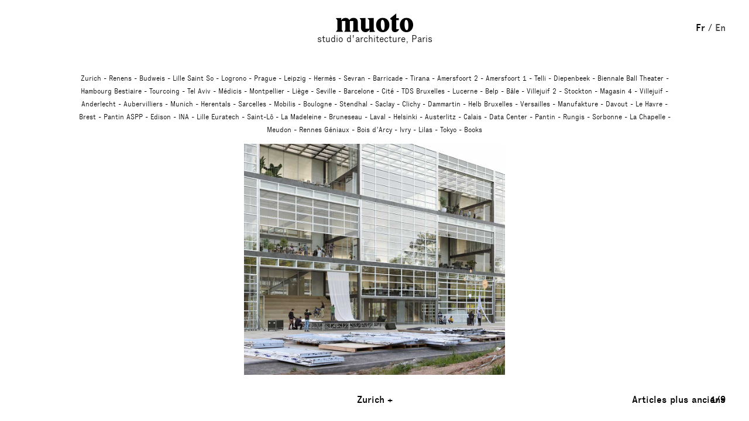

--- FILE ---
content_type: text/html; charset=UTF-8
request_url: https://www.studiomuoto.com/author/muoto/
body_size: 8908
content:
<!DOCTYPE html>
<html lang="fr-FR">
<head>
<meta charset="UTF-8">
<meta name="viewport" content="width=device-width, initial-scale=1.0, maximum-scale=1.0, user-scalable=no" />
<link rel="profile" href="http://gmpg.org/xfn/11">
<title>Studio Muoto &#8211; Studio Muoto</title>
<meta name='robots' content='max-image-preview:large' />
<style id='wp-img-auto-sizes-contain-inline-css' type='text/css'>
img:is([sizes=auto i],[sizes^="auto," i]){contain-intrinsic-size:3000px 1500px}
/*# sourceURL=wp-img-auto-sizes-contain-inline-css */
</style>
<style id='wp-emoji-styles-inline-css' type='text/css'>

	img.wp-smiley, img.emoji {
		display: inline !important;
		border: none !important;
		box-shadow: none !important;
		height: 1em !important;
		width: 1em !important;
		margin: 0 0.07em !important;
		vertical-align: -0.1em !important;
		background: none !important;
		padding: 0 !important;
	}
/*# sourceURL=wp-emoji-styles-inline-css */
</style>
<style id='wp-block-library-inline-css' type='text/css'>
:root{--wp-block-synced-color:#7a00df;--wp-block-synced-color--rgb:122,0,223;--wp-bound-block-color:var(--wp-block-synced-color);--wp-editor-canvas-background:#ddd;--wp-admin-theme-color:#007cba;--wp-admin-theme-color--rgb:0,124,186;--wp-admin-theme-color-darker-10:#006ba1;--wp-admin-theme-color-darker-10--rgb:0,107,160.5;--wp-admin-theme-color-darker-20:#005a87;--wp-admin-theme-color-darker-20--rgb:0,90,135;--wp-admin-border-width-focus:2px}@media (min-resolution:192dpi){:root{--wp-admin-border-width-focus:1.5px}}.wp-element-button{cursor:pointer}:root .has-very-light-gray-background-color{background-color:#eee}:root .has-very-dark-gray-background-color{background-color:#313131}:root .has-very-light-gray-color{color:#eee}:root .has-very-dark-gray-color{color:#313131}:root .has-vivid-green-cyan-to-vivid-cyan-blue-gradient-background{background:linear-gradient(135deg,#00d084,#0693e3)}:root .has-purple-crush-gradient-background{background:linear-gradient(135deg,#34e2e4,#4721fb 50%,#ab1dfe)}:root .has-hazy-dawn-gradient-background{background:linear-gradient(135deg,#faaca8,#dad0ec)}:root .has-subdued-olive-gradient-background{background:linear-gradient(135deg,#fafae1,#67a671)}:root .has-atomic-cream-gradient-background{background:linear-gradient(135deg,#fdd79a,#004a59)}:root .has-nightshade-gradient-background{background:linear-gradient(135deg,#330968,#31cdcf)}:root .has-midnight-gradient-background{background:linear-gradient(135deg,#020381,#2874fc)}:root{--wp--preset--font-size--normal:16px;--wp--preset--font-size--huge:42px}.has-regular-font-size{font-size:1em}.has-larger-font-size{font-size:2.625em}.has-normal-font-size{font-size:var(--wp--preset--font-size--normal)}.has-huge-font-size{font-size:var(--wp--preset--font-size--huge)}.has-text-align-center{text-align:center}.has-text-align-left{text-align:left}.has-text-align-right{text-align:right}.has-fit-text{white-space:nowrap!important}#end-resizable-editor-section{display:none}.aligncenter{clear:both}.items-justified-left{justify-content:flex-start}.items-justified-center{justify-content:center}.items-justified-right{justify-content:flex-end}.items-justified-space-between{justify-content:space-between}.screen-reader-text{border:0;clip-path:inset(50%);height:1px;margin:-1px;overflow:hidden;padding:0;position:absolute;width:1px;word-wrap:normal!important}.screen-reader-text:focus{background-color:#ddd;clip-path:none;color:#444;display:block;font-size:1em;height:auto;left:5px;line-height:normal;padding:15px 23px 14px;text-decoration:none;top:5px;width:auto;z-index:100000}html :where(.has-border-color){border-style:solid}html :where([style*=border-top-color]){border-top-style:solid}html :where([style*=border-right-color]){border-right-style:solid}html :where([style*=border-bottom-color]){border-bottom-style:solid}html :where([style*=border-left-color]){border-left-style:solid}html :where([style*=border-width]){border-style:solid}html :where([style*=border-top-width]){border-top-style:solid}html :where([style*=border-right-width]){border-right-style:solid}html :where([style*=border-bottom-width]){border-bottom-style:solid}html :where([style*=border-left-width]){border-left-style:solid}html :where(img[class*=wp-image-]){height:auto;max-width:100%}:where(figure){margin:0 0 1em}html :where(.is-position-sticky){--wp-admin--admin-bar--position-offset:var(--wp-admin--admin-bar--height,0px)}@media screen and (max-width:600px){html :where(.is-position-sticky){--wp-admin--admin-bar--position-offset:0px}}

/*# sourceURL=wp-block-library-inline-css */
</style><style id='global-styles-inline-css' type='text/css'>
:root{--wp--preset--aspect-ratio--square: 1;--wp--preset--aspect-ratio--4-3: 4/3;--wp--preset--aspect-ratio--3-4: 3/4;--wp--preset--aspect-ratio--3-2: 3/2;--wp--preset--aspect-ratio--2-3: 2/3;--wp--preset--aspect-ratio--16-9: 16/9;--wp--preset--aspect-ratio--9-16: 9/16;--wp--preset--color--black: #000000;--wp--preset--color--cyan-bluish-gray: #abb8c3;--wp--preset--color--white: #ffffff;--wp--preset--color--pale-pink: #f78da7;--wp--preset--color--vivid-red: #cf2e2e;--wp--preset--color--luminous-vivid-orange: #ff6900;--wp--preset--color--luminous-vivid-amber: #fcb900;--wp--preset--color--light-green-cyan: #7bdcb5;--wp--preset--color--vivid-green-cyan: #00d084;--wp--preset--color--pale-cyan-blue: #8ed1fc;--wp--preset--color--vivid-cyan-blue: #0693e3;--wp--preset--color--vivid-purple: #9b51e0;--wp--preset--gradient--vivid-cyan-blue-to-vivid-purple: linear-gradient(135deg,rgb(6,147,227) 0%,rgb(155,81,224) 100%);--wp--preset--gradient--light-green-cyan-to-vivid-green-cyan: linear-gradient(135deg,rgb(122,220,180) 0%,rgb(0,208,130) 100%);--wp--preset--gradient--luminous-vivid-amber-to-luminous-vivid-orange: linear-gradient(135deg,rgb(252,185,0) 0%,rgb(255,105,0) 100%);--wp--preset--gradient--luminous-vivid-orange-to-vivid-red: linear-gradient(135deg,rgb(255,105,0) 0%,rgb(207,46,46) 100%);--wp--preset--gradient--very-light-gray-to-cyan-bluish-gray: linear-gradient(135deg,rgb(238,238,238) 0%,rgb(169,184,195) 100%);--wp--preset--gradient--cool-to-warm-spectrum: linear-gradient(135deg,rgb(74,234,220) 0%,rgb(151,120,209) 20%,rgb(207,42,186) 40%,rgb(238,44,130) 60%,rgb(251,105,98) 80%,rgb(254,248,76) 100%);--wp--preset--gradient--blush-light-purple: linear-gradient(135deg,rgb(255,206,236) 0%,rgb(152,150,240) 100%);--wp--preset--gradient--blush-bordeaux: linear-gradient(135deg,rgb(254,205,165) 0%,rgb(254,45,45) 50%,rgb(107,0,62) 100%);--wp--preset--gradient--luminous-dusk: linear-gradient(135deg,rgb(255,203,112) 0%,rgb(199,81,192) 50%,rgb(65,88,208) 100%);--wp--preset--gradient--pale-ocean: linear-gradient(135deg,rgb(255,245,203) 0%,rgb(182,227,212) 50%,rgb(51,167,181) 100%);--wp--preset--gradient--electric-grass: linear-gradient(135deg,rgb(202,248,128) 0%,rgb(113,206,126) 100%);--wp--preset--gradient--midnight: linear-gradient(135deg,rgb(2,3,129) 0%,rgb(40,116,252) 100%);--wp--preset--font-size--small: 13px;--wp--preset--font-size--medium: 20px;--wp--preset--font-size--large: 36px;--wp--preset--font-size--x-large: 42px;--wp--preset--spacing--20: 0.44rem;--wp--preset--spacing--30: 0.67rem;--wp--preset--spacing--40: 1rem;--wp--preset--spacing--50: 1.5rem;--wp--preset--spacing--60: 2.25rem;--wp--preset--spacing--70: 3.38rem;--wp--preset--spacing--80: 5.06rem;--wp--preset--shadow--natural: 6px 6px 9px rgba(0, 0, 0, 0.2);--wp--preset--shadow--deep: 12px 12px 50px rgba(0, 0, 0, 0.4);--wp--preset--shadow--sharp: 6px 6px 0px rgba(0, 0, 0, 0.2);--wp--preset--shadow--outlined: 6px 6px 0px -3px rgb(255, 255, 255), 6px 6px rgb(0, 0, 0);--wp--preset--shadow--crisp: 6px 6px 0px rgb(0, 0, 0);}:where(.is-layout-flex){gap: 0.5em;}:where(.is-layout-grid){gap: 0.5em;}body .is-layout-flex{display: flex;}.is-layout-flex{flex-wrap: wrap;align-items: center;}.is-layout-flex > :is(*, div){margin: 0;}body .is-layout-grid{display: grid;}.is-layout-grid > :is(*, div){margin: 0;}:where(.wp-block-columns.is-layout-flex){gap: 2em;}:where(.wp-block-columns.is-layout-grid){gap: 2em;}:where(.wp-block-post-template.is-layout-flex){gap: 1.25em;}:where(.wp-block-post-template.is-layout-grid){gap: 1.25em;}.has-black-color{color: var(--wp--preset--color--black) !important;}.has-cyan-bluish-gray-color{color: var(--wp--preset--color--cyan-bluish-gray) !important;}.has-white-color{color: var(--wp--preset--color--white) !important;}.has-pale-pink-color{color: var(--wp--preset--color--pale-pink) !important;}.has-vivid-red-color{color: var(--wp--preset--color--vivid-red) !important;}.has-luminous-vivid-orange-color{color: var(--wp--preset--color--luminous-vivid-orange) !important;}.has-luminous-vivid-amber-color{color: var(--wp--preset--color--luminous-vivid-amber) !important;}.has-light-green-cyan-color{color: var(--wp--preset--color--light-green-cyan) !important;}.has-vivid-green-cyan-color{color: var(--wp--preset--color--vivid-green-cyan) !important;}.has-pale-cyan-blue-color{color: var(--wp--preset--color--pale-cyan-blue) !important;}.has-vivid-cyan-blue-color{color: var(--wp--preset--color--vivid-cyan-blue) !important;}.has-vivid-purple-color{color: var(--wp--preset--color--vivid-purple) !important;}.has-black-background-color{background-color: var(--wp--preset--color--black) !important;}.has-cyan-bluish-gray-background-color{background-color: var(--wp--preset--color--cyan-bluish-gray) !important;}.has-white-background-color{background-color: var(--wp--preset--color--white) !important;}.has-pale-pink-background-color{background-color: var(--wp--preset--color--pale-pink) !important;}.has-vivid-red-background-color{background-color: var(--wp--preset--color--vivid-red) !important;}.has-luminous-vivid-orange-background-color{background-color: var(--wp--preset--color--luminous-vivid-orange) !important;}.has-luminous-vivid-amber-background-color{background-color: var(--wp--preset--color--luminous-vivid-amber) !important;}.has-light-green-cyan-background-color{background-color: var(--wp--preset--color--light-green-cyan) !important;}.has-vivid-green-cyan-background-color{background-color: var(--wp--preset--color--vivid-green-cyan) !important;}.has-pale-cyan-blue-background-color{background-color: var(--wp--preset--color--pale-cyan-blue) !important;}.has-vivid-cyan-blue-background-color{background-color: var(--wp--preset--color--vivid-cyan-blue) !important;}.has-vivid-purple-background-color{background-color: var(--wp--preset--color--vivid-purple) !important;}.has-black-border-color{border-color: var(--wp--preset--color--black) !important;}.has-cyan-bluish-gray-border-color{border-color: var(--wp--preset--color--cyan-bluish-gray) !important;}.has-white-border-color{border-color: var(--wp--preset--color--white) !important;}.has-pale-pink-border-color{border-color: var(--wp--preset--color--pale-pink) !important;}.has-vivid-red-border-color{border-color: var(--wp--preset--color--vivid-red) !important;}.has-luminous-vivid-orange-border-color{border-color: var(--wp--preset--color--luminous-vivid-orange) !important;}.has-luminous-vivid-amber-border-color{border-color: var(--wp--preset--color--luminous-vivid-amber) !important;}.has-light-green-cyan-border-color{border-color: var(--wp--preset--color--light-green-cyan) !important;}.has-vivid-green-cyan-border-color{border-color: var(--wp--preset--color--vivid-green-cyan) !important;}.has-pale-cyan-blue-border-color{border-color: var(--wp--preset--color--pale-cyan-blue) !important;}.has-vivid-cyan-blue-border-color{border-color: var(--wp--preset--color--vivid-cyan-blue) !important;}.has-vivid-purple-border-color{border-color: var(--wp--preset--color--vivid-purple) !important;}.has-vivid-cyan-blue-to-vivid-purple-gradient-background{background: var(--wp--preset--gradient--vivid-cyan-blue-to-vivid-purple) !important;}.has-light-green-cyan-to-vivid-green-cyan-gradient-background{background: var(--wp--preset--gradient--light-green-cyan-to-vivid-green-cyan) !important;}.has-luminous-vivid-amber-to-luminous-vivid-orange-gradient-background{background: var(--wp--preset--gradient--luminous-vivid-amber-to-luminous-vivid-orange) !important;}.has-luminous-vivid-orange-to-vivid-red-gradient-background{background: var(--wp--preset--gradient--luminous-vivid-orange-to-vivid-red) !important;}.has-very-light-gray-to-cyan-bluish-gray-gradient-background{background: var(--wp--preset--gradient--very-light-gray-to-cyan-bluish-gray) !important;}.has-cool-to-warm-spectrum-gradient-background{background: var(--wp--preset--gradient--cool-to-warm-spectrum) !important;}.has-blush-light-purple-gradient-background{background: var(--wp--preset--gradient--blush-light-purple) !important;}.has-blush-bordeaux-gradient-background{background: var(--wp--preset--gradient--blush-bordeaux) !important;}.has-luminous-dusk-gradient-background{background: var(--wp--preset--gradient--luminous-dusk) !important;}.has-pale-ocean-gradient-background{background: var(--wp--preset--gradient--pale-ocean) !important;}.has-electric-grass-gradient-background{background: var(--wp--preset--gradient--electric-grass) !important;}.has-midnight-gradient-background{background: var(--wp--preset--gradient--midnight) !important;}.has-small-font-size{font-size: var(--wp--preset--font-size--small) !important;}.has-medium-font-size{font-size: var(--wp--preset--font-size--medium) !important;}.has-large-font-size{font-size: var(--wp--preset--font-size--large) !important;}.has-x-large-font-size{font-size: var(--wp--preset--font-size--x-large) !important;}
/*# sourceURL=global-styles-inline-css */
</style>

<style id='classic-theme-styles-inline-css' type='text/css'>
/*! This file is auto-generated */
.wp-block-button__link{color:#fff;background-color:#32373c;border-radius:9999px;box-shadow:none;text-decoration:none;padding:calc(.667em + 2px) calc(1.333em + 2px);font-size:1.125em}.wp-block-file__button{background:#32373c;color:#fff;text-decoration:none}
/*# sourceURL=/wp-includes/css/classic-themes.min.css */
</style>
<link rel='stylesheet' id='widgetopts-styles-css' href='https://www.studiomuoto.com/wp-content/plugins/widget-options/assets/css/widget-options.css?ver=4.1.3' type='text/css' media='all' />
<link rel='stylesheet' id='muoto-style-css' href='https://www.studiomuoto.com/wp-content/themes/muoto/style.css?ver=568fac4468266a2028b65c7c8286a918' type='text/css' media='all' />
<link rel='stylesheet' id='style.owl.carousel-css' href='https://www.studiomuoto.com/wp-content/plugins/owl-carousel/css/owl.carousel.css?ver=568fac4468266a2028b65c7c8286a918' type='text/css' media='all' />
<link rel='stylesheet' id='style.owl.carousel.theme-css' href='https://www.studiomuoto.com/wp-content/plugins/owl-carousel/css/owl.theme.css?ver=568fac4468266a2028b65c7c8286a918' type='text/css' media='all' />
<link rel='stylesheet' id='style.owl.carousel.transitions-css' href='https://www.studiomuoto.com/wp-content/plugins/owl-carousel/css/owl.transitions.css?ver=568fac4468266a2028b65c7c8286a918' type='text/css' media='all' />
<link rel='stylesheet' id='style.owl.carousel.styles-css' href='https://www.studiomuoto.com/wp-content/plugins/owl-carousel/css/styles.css?ver=568fac4468266a2028b65c7c8286a918' type='text/css' media='all' />
<script type="text/javascript" src="https://www.studiomuoto.com/wp-includes/js/jquery/jquery.min.js?ver=3.7.1" id="jquery-core-js"></script>
<script type="text/javascript" src="https://www.studiomuoto.com/wp-includes/js/jquery/jquery-migrate.min.js?ver=3.4.1" id="jquery-migrate-js"></script>
<script type="text/javascript" src="https://www.studiomuoto.com/wp-content/plugins/owl-carousel/js/owl.carousel.js?ver=568fac4468266a2028b65c7c8286a918" id="js.owl.carousel-js"></script>
<script type="text/javascript" src="https://www.studiomuoto.com/wp-content/plugins/owl-carousel/js/script.js?ver=568fac4468266a2028b65c7c8286a918" id="js.owl.carousel.script-js"></script>
<link rel="https://api.w.org/" href="https://www.studiomuoto.com/wp-json/" /><link rel="alternate" title="JSON" type="application/json" href="https://www.studiomuoto.com/wp-json/wp/v2/users/3" /><link rel="EditURI" type="application/rsd+xml" title="RSD" href="https://www.studiomuoto.com/xmlrpc.php?rsd" />

<style type="text/css">
.qtranxs_flag_fr {background-image: url(https://www.studiomuoto.com/wp-content/plugins/qtranslate-x/flags/fr.png); background-repeat: no-repeat;}
.qtranxs_flag_en {background-image: url(https://www.studiomuoto.com/wp-content/plugins/qtranslate-x/flags/gb.png); background-repeat: no-repeat;}
</style>
<link hreflang="fr" href="https://www.studiomuoto.com/fr/author/muoto/" rel="alternate" />
<link hreflang="en" href="https://www.studiomuoto.com/en/author/muoto/" rel="alternate" />
<link hreflang="x-default" href="https://www.studiomuoto.com/author/muoto/" rel="alternate" />
<meta name="generator" content="qTranslate-X 3.4.6.8" />
<link rel="icon" href="https://www.studiomuoto.com/wp-content/uploads/2016/10/favicon.gif" sizes="32x32" />
<link rel="icon" href="https://www.studiomuoto.com/wp-content/uploads/2016/10/favicon.gif" sizes="192x192" />
<link rel="apple-touch-icon" href="https://www.studiomuoto.com/wp-content/uploads/2016/10/favicon.gif" />
<meta name="msapplication-TileImage" content="https://www.studiomuoto.com/wp-content/uploads/2016/10/favicon.gif" />

<script>
  (function(i,s,o,g,r,a,m){i['GoogleAnalyticsObject']=r;i[r]=i[r]||function(){
  (i[r].q=i[r].q||[]).push(arguments)},i[r].l=1*new Date();a=s.createElement(o),
  m=s.getElementsByTagName(o)[0];a.async=1;a.src=g;m.parentNode.insertBefore(a,m)
  })(window,document,'script','https://www.google-analytics.com/analytics.js','ga');

  ga('create', 'UA-85611918-1', 'auto');
  ga('send', 'pageview');

</script>
<script src="https://ajax.googleapis.com/ajax/libs/jquery/3.1.1/jquery.min.js"></script>
<script>
$(document).ready(function(){
    $(".js-affiche,.cache-gris").click(function(){
        $(".texte-projet").toggle();
		$(".le_plus").toggle();
		$(".colonne-droite").toggle();
		$(".cache-gris").toggle();
    });
});
</script>
</script>
</head>

<body class="archive author author-muoto author-3 wp-theme-muoto group-blog hfeed">
<div id="page" class="site">
	<a class="skip-link screen-reader-text" href="#content">Skip to content</a>

	<header id="masthead" class="site-header" role="banner">
		<div class="site-branding">
							<p class="site-title"><a href="https://www.studiomuoto.com/studio" rel="home">Studio Muoto</a></p>
							<p class="site-description">studio d&#039;architecture, Paris</p>
						
		</div><!-- .site-branding -->

		<nav id="site-navigation" class="main-navigation" role="navigation">
			<button class="menu-toggle" aria-controls="primary-menu" aria-expanded="false">Primary Menu</button>
			<div id="primary-menu" class="menu"><ul>
<li class="page_item page-item-8 current_page_parent"><a href="https://www.studiomuoto.com/projects/">Projects</a></li>
<li class="page_item page-item-6"><a href="https://www.studiomuoto.com/studio/">Studio</a></li>
</ul></div>
		</nav><!-- #site-navigation -->
	</header><!-- #masthead -->

	<div id="content" class="site-content">

	<div id="primary" class="content-area">
		<main id="main" class="site-main" role="main">

		
			<header class="page-header">
				<h1 class="page-title">Auteur/autrice : <span>Studio Muoto</span></h1>			</header><!-- .page-header -->

			
<article id="post-3673" class="post-3673 post type-post status-publish format-standard hentry category-non-classe">
	<header class="entry-header">
		<h2 class="entry-title"><a class="js-affiche">Zurich<span class="le_plus"> +</span></a></h2>	</header><!-- .entry-header -->

	<div class="entry-content">
		<div id="owl-carousel-700652303" class="owl-carousel"  data-type="rectangular"  data-ids="4090,4091,4092,4093,4089,4095,4096,4097,4098"  data-orderby="post__in"  data-include="4090,4091,4092,4093,4089,4095,4096,4097,4098"  data-items="1" ><div class="item"><img fetchpriority="high" decoding="async" src="https://www.studiomuoto.com/wp-content/uploads/2025/07/ZUR_01_web.jpg" width="1024" height="1024" alt="ZUR_01_web" />
</div><div class="item"><img decoding="async" src="https://www.studiomuoto.com/wp-content/uploads/2025/07/ZUR_02-2_web.jpg" width="1024" height="1024" alt="ZUR_02-(2)_web" />
</div><div class="item"><img decoding="async" src="https://www.studiomuoto.com/wp-content/uploads/2025/07/ZUR_03c_web.jpg" width="1024" height="1024" alt="ZUR_03c_web" />
</div><div class="item"><img loading="lazy" decoding="async" src="https://www.studiomuoto.com/wp-content/uploads/2025/07/ZUR_04c_web.jpg" width="1024" height="819" alt="ZUR_04c_web" />
</div><div class="item"><img loading="lazy" decoding="async" src="https://www.studiomuoto.com/wp-content/uploads/2025/07/ZUR_06_web.jpg" width="1024" height="819" alt="ZUR_06_web" />
</div><div class="item"><img loading="lazy" decoding="async" src="https://www.studiomuoto.com/wp-content/uploads/2025/07/ZUR_07_web.jpg" width="1024" height="819" alt="ZUR_07_web" />
</div><div class="item"><img loading="lazy" decoding="async" src="https://www.studiomuoto.com/wp-content/uploads/2025/07/ZUR_08_web.jpg" width="1024" height="1024" alt="ZUR_08_web" />
</div><div class="item"><img loading="lazy" decoding="async" src="https://www.studiomuoto.com/wp-content/uploads/2025/07/ZUR_09_web.jpg" width="1024" height="1024" alt="ZUR_09_web" />
</div><div class="item"><img loading="lazy" decoding="async" src="https://www.studiomuoto.com/wp-content/uploads/2025/07/ZUR_10_web.jpg" width="1024" height="1024" alt="ZUR_10_web" />
</div></div>
<div class="texte-projet"><strong>Immeuble mixte : bureaux et laboratoires</strong><em> &#8211; Zurich</em></p>
<p>Le projet se situe dans l&rsquo;enceinte d&rsquo;un ancien aérodrome en passe de se transformer en campus dédié aux bio-technologies, à la recherche aéronautique et robotique. Il se présente comme une typologie d&rsquo;espace professionnel mixte qui repose sur le principe d&rsquo;accoler deux bâtiments habituellement distincts : un bâtiment de bureaux et un bâtiment de laboratoires conçu pour accueillir des expérimentations à échelle réelle et de grands robots. Le premier bâtiment est parfaitement homogène et offre des plateaux flexibles qui peuvent être facilement cloisonnés. Sa structure béton est répétitive, économique et offre une bonne inertie thermique. Le second bâtiment est en structure mixte, bois-acier, et se compose d&rsquo;une alternance de grands volumes intérieurs, des terrasses extérieures et des plateaux de travail. L&rsquo;association inédite de ces deux bâtiments crée l&rsquo;opportunité de créer un nouveau type d&rsquo;espace de travail, à l&rsquo;intérieur contrasté, et une forme de flexibilité qui ne tient plus ici à la neutralité d&rsquo;un plan libre générique et ennuyeux, mais à la proximité d&rsquo;activités jusque-là séparées.</p></div>
<div class="colonne-droite"><strong>Programme</strong> Bureaux, laboratoires, ateliers<br />
<strong>Maître d’ouvrage</strong> HRS Real Estate AG<br />
<strong>Surface</strong> 7 000 m²<br />
<strong>Architecte</strong> Muoto<br />
<strong>Mission</strong> Complète<br />
<strong>Consultants</strong> Drees&amp;Sommer, WMM<br />
<strong>Année</strong> 2023 &#8211; en cours</div>
<p>&nbsp;</p>
		<div class="cache-gris"></div>
	</div><!-- .entry-content -->

	<footer class="entry-footer">
			</footer><!-- .entry-footer -->
</article><!-- #post-## -->

	<nav class="navigation posts-navigation" aria-label="Publications">
		<h2 class="screen-reader-text">Navigation des articles</h2>
		<div class="nav-links"><div class="nav-previous"><a href="https://www.studiomuoto.com/author/muoto/page/2/" >Articles plus anciens</a></div></div>
	</nav>
		</main><!-- #main -->
	</div><!-- #primary -->


<aside id="secondary" class="widget-area" role="complementary">
	<style type="text/css">
.qtranxs_widget ul { margin: 0; }
.qtranxs_widget ul li
{
display: inline; /* horizontal list, use "list-item" or other appropriate value for vertical list */
list-style-type: none; /* use "initial" or other to enable bullets */
margin: 0 5px 0 0; /* adjust spacing between items */
opacity: 0.5;
-o-transition: 1s ease opacity;
-moz-transition: 1s ease opacity;
-webkit-transition: 1s ease opacity;
transition: 1s ease opacity;
}
/* .qtranxs_widget ul li span { margin: 0 5px 0 0; } */ /* other way to control spacing */
.qtranxs_widget ul li.active { opacity: 0.8; }
.qtranxs_widget ul li:hover { opacity: 1; }
.qtranxs_widget img { box-shadow: none; vertical-align: middle; display: initial; }
.qtranxs_flag { height:12px; width:18px; display:block; }
.qtranxs_flag_and_text { padding-left:20px; }
.qtranxs_flag span { display:none; }
</style>
<section id="qtranslate-2" class="widget qtranxs_widget">
<ul class="language-chooser language-chooser-text qtranxs_language_chooser" id="qtranslate-2-chooser">
<li class="lang-fr active"><a href="https://www.studiomuoto.com/fr/author/muoto/" hreflang="fr" title="Fr (fr)" class="qtranxs_text qtranxs_text_fr"><span>Fr</span></a></li>
<li class="lang-en"><a href="https://www.studiomuoto.com/en/author/muoto/" hreflang="en" title="En (en)" class="qtranxs_text qtranxs_text_en"><span>En</span></a></li>
</ul><div class="qtranxs_widget_end"></div>
</section><section id="block-2" class="widget widget_block"><p><div id="muotoExpand"><ul><li><a href="https://www.studiomuoto.com/ipz-zurich/">Zurich</a></li><li><a href="https://www.studiomuoto.com/rennes-2/">Renens</a></li><li><a href="https://www.studiomuoto.com/en-budweiser-2/">Budweis</a></li><li><a href="https://www.studiomuoto.com/lille-saint-so/">Lille Saint So</a></li><li><a href="https://www.studiomuoto.com/logrono/">Logrono</a></li><li><a href="https://www.studiomuoto.com/prague-2/">Prague</a></li><li><a href="https://www.studiomuoto.com/leipzig/">Leipzig</a></li><li><a href="https://www.studiomuoto.com/hermes/">Hermès</a></li><li><a href="https://www.studiomuoto.com/sevran/">Sevran</a></li><li><a href="https://www.studiomuoto.com/barricade/">Barricade</a></li><li><a href="https://www.studiomuoto.com/tirana/">Tirana</a></li><li><a href="https://www.studiomuoto.com/amersfoort-2/">Amersfoort 2</a></li><li><a href="https://www.studiomuoto.com/amersfoort-1/">Amersfoort 1</a></li><li><a href="https://www.studiomuoto.com/telli/">Telli</a></li><li><a href="https://www.studiomuoto.com/diepenbeek-2/">Diepenbeek</a></li><li><a href="https://www.studiomuoto.com/biennale-ball-theater/">Biennale Ball Theater</a></li><li><a href="https://www.studiomuoto.com/hambourg-bestiaire/">Hambourg Bestiaire</a></li><li><a href="https://www.studiomuoto.com/tourcoing/">Tourcoing</a></li><li><a href="https://www.studiomuoto.com/tel-aviv/">Tel Aviv</a></li><li><a href="https://www.studiomuoto.com/medicis/">Médicis</a></li><li><a href="https://www.studiomuoto.com/montpellier_2/">Montpellier</a></li><li><a href="https://www.studiomuoto.com/liege/">Liège</a></li><li><a href="https://www.studiomuoto.com/seville/">Seville</a></li><li><a href="https://www.studiomuoto.com/barcelone/">Barcelone</a></li><li><a href="https://www.studiomuoto.com/cite/">Cité</a></li><li><a href="https://www.studiomuoto.com/tds-bruxelles/">TDS Bruxelles</a></li><li><a href="https://www.studiomuoto.com/lucerne/">Lucerne</a></li><li><a href="https://www.studiomuoto.com/belp/">Belp</a></li><li><a href="https://www.studiomuoto.com/bale/">Bâle</a></li><li><a href="https://www.studiomuoto.com/villejuif-2/">Villejuif 2</a></li><li><a href="https://www.studiomuoto.com/capriccio/">Stockton</a></li><li><a href="https://www.studiomuoto.com/magasin-4/">Magasin 4</a></li><li><a href="https://www.studiomuoto.com/villejuif/">Villejuif</a></li><li><a href="https://www.studiomuoto.com/anderlecht_update/">Anderlecht</a></li><li><a href="https://www.studiomuoto.com/aubervilliers/">Aubervilliers</a></li><li><a href="https://www.studiomuoto.com/munich_update/">Munich</a></li><li><a href="https://www.studiomuoto.com/herentals/">Herentals</a></li><li><a href="https://www.studiomuoto.com/en-sarcelles/">Sarcelles</a></li><li><a href="https://www.studiomuoto.com/mobilis-new/">Mobilis</a></li><li><a href="https://www.studiomuoto.com/boulogne-2/">Boulogne</a></li><li><a href="https://www.studiomuoto.com/stendhal-2/">Stendhal</a></li><li><a href="https://www.studiomuoto.com/lieu-de-vie/">Saclay</a></li><li><a href="https://www.studiomuoto.com/clichy/">Clichy</a></li><li><a href="https://www.studiomuoto.com/dammartin/">Dammartin</a></li><li><a href="https://www.studiomuoto.com/helb-bruxelles/">Helb Bruxelles</a></li><li><a href="https://www.studiomuoto.com/versailles/">Versailles</a></li><li><a href="https://www.studiomuoto.com/manufakture/">Manufakture</a></li><li><a href="https://www.studiomuoto.com/davout/">Davout</a></li><li><a href="https://www.studiomuoto.com/le-havre/">Le Havre</a></li><li><a href="https://www.studiomuoto.com/brest/">Brest</a></li><li><a href="https://www.studiomuoto.com/pantin-aspp/">Pantin ASPP</a></li><li><a href="https://www.studiomuoto.com/edison/">Edison</a></li><li><a href="https://www.studiomuoto.com/ina/">INA</a></li><li><a href="https://www.studiomuoto.com/lille-euratech/">Lille Euratech</a></li><li><a href="https://www.studiomuoto.com/saint-lo/">Saint-Lô</a></li><li><a href="https://www.studiomuoto.com/la-madeleine/">La Madeleine</a></li><li><a href="https://www.studiomuoto.com/bruneseau/">Bruneseau</a></li><li><a href="https://www.studiomuoto.com/laval/">Laval</a></li><li><a href="https://www.studiomuoto.com/helsinki/">Helsinki</a></li><li><a href="https://www.studiomuoto.com/austerlitz/">Austerlitz</a></li><li><a href="https://www.studiomuoto.com/calais/">Calais</a></li><li><a href="https://www.studiomuoto.com/data-center/">Data Center</a></li><li><a href="https://www.studiomuoto.com/pantin/">Pantin</a></li><li><a href="https://www.studiomuoto.com/rungis/">Rungis</a></li><li><a href="https://www.studiomuoto.com/sorbonne/">Sorbonne</a></li><li><a href="https://www.studiomuoto.com/la-chapelle/">La Chapelle</a></li><li><a href="https://www.studiomuoto.com/meudon/">Meudon</a></li><li><a href="https://www.studiomuoto.com/rennes/">Rennes Géniaux</a></li><li><a href="https://www.studiomuoto.com/bois-darcy/">Bois d’Arcy</a></li><li><a href="https://www.studiomuoto.com/ivry/">Ivry</a></li><li><a href="https://www.studiomuoto.com/lilas/">Lilas</a></li><li><a href="https://www.studiomuoto.com/tokyo/">Tokyo</a></li><li><a href="https://www.studiomuoto.com/books/">Books</a></li></ul></div></p>
</section></aside><!-- #secondary -->

	</div><!-- #content -->

	<footer id="colophon" class="site-footer" role="contentinfo">
		
	</footer><!-- #colophon -->
</div><!-- #page -->

<script type="speculationrules">
{"prefetch":[{"source":"document","where":{"and":[{"href_matches":"/*"},{"not":{"href_matches":["/wp-*.php","/wp-admin/*","/wp-content/uploads/*","/wp-content/*","/wp-content/plugins/*","/wp-content/themes/muoto/*","/*\\?(.+)"]}},{"not":{"selector_matches":"a[rel~=\"nofollow\"]"}},{"not":{"selector_matches":".no-prefetch, .no-prefetch a"}}]},"eagerness":"conservative"}]}
</script>
<script type="text/javascript" src="https://www.studiomuoto.com/wp-content/themes/muoto/js/navigation.js?ver=20151215" id="muoto-navigation-js"></script>
<script type="text/javascript" src="https://www.studiomuoto.com/wp-content/themes/muoto/js/skip-link-focus-fix.js?ver=20151215" id="muoto-skip-link-focus-fix-js"></script>
<script id="wp-emoji-settings" type="application/json">
{"baseUrl":"https://s.w.org/images/core/emoji/17.0.2/72x72/","ext":".png","svgUrl":"https://s.w.org/images/core/emoji/17.0.2/svg/","svgExt":".svg","source":{"concatemoji":"https://www.studiomuoto.com/wp-includes/js/wp-emoji-release.min.js?ver=568fac4468266a2028b65c7c8286a918"}}
</script>
<script type="module">
/* <![CDATA[ */
/*! This file is auto-generated */
const a=JSON.parse(document.getElementById("wp-emoji-settings").textContent),o=(window._wpemojiSettings=a,"wpEmojiSettingsSupports"),s=["flag","emoji"];function i(e){try{var t={supportTests:e,timestamp:(new Date).valueOf()};sessionStorage.setItem(o,JSON.stringify(t))}catch(e){}}function c(e,t,n){e.clearRect(0,0,e.canvas.width,e.canvas.height),e.fillText(t,0,0);t=new Uint32Array(e.getImageData(0,0,e.canvas.width,e.canvas.height).data);e.clearRect(0,0,e.canvas.width,e.canvas.height),e.fillText(n,0,0);const a=new Uint32Array(e.getImageData(0,0,e.canvas.width,e.canvas.height).data);return t.every((e,t)=>e===a[t])}function p(e,t){e.clearRect(0,0,e.canvas.width,e.canvas.height),e.fillText(t,0,0);var n=e.getImageData(16,16,1,1);for(let e=0;e<n.data.length;e++)if(0!==n.data[e])return!1;return!0}function u(e,t,n,a){switch(t){case"flag":return n(e,"\ud83c\udff3\ufe0f\u200d\u26a7\ufe0f","\ud83c\udff3\ufe0f\u200b\u26a7\ufe0f")?!1:!n(e,"\ud83c\udde8\ud83c\uddf6","\ud83c\udde8\u200b\ud83c\uddf6")&&!n(e,"\ud83c\udff4\udb40\udc67\udb40\udc62\udb40\udc65\udb40\udc6e\udb40\udc67\udb40\udc7f","\ud83c\udff4\u200b\udb40\udc67\u200b\udb40\udc62\u200b\udb40\udc65\u200b\udb40\udc6e\u200b\udb40\udc67\u200b\udb40\udc7f");case"emoji":return!a(e,"\ud83e\u1fac8")}return!1}function f(e,t,n,a){let r;const o=(r="undefined"!=typeof WorkerGlobalScope&&self instanceof WorkerGlobalScope?new OffscreenCanvas(300,150):document.createElement("canvas")).getContext("2d",{willReadFrequently:!0}),s=(o.textBaseline="top",o.font="600 32px Arial",{});return e.forEach(e=>{s[e]=t(o,e,n,a)}),s}function r(e){var t=document.createElement("script");t.src=e,t.defer=!0,document.head.appendChild(t)}a.supports={everything:!0,everythingExceptFlag:!0},new Promise(t=>{let n=function(){try{var e=JSON.parse(sessionStorage.getItem(o));if("object"==typeof e&&"number"==typeof e.timestamp&&(new Date).valueOf()<e.timestamp+604800&&"object"==typeof e.supportTests)return e.supportTests}catch(e){}return null}();if(!n){if("undefined"!=typeof Worker&&"undefined"!=typeof OffscreenCanvas&&"undefined"!=typeof URL&&URL.createObjectURL&&"undefined"!=typeof Blob)try{var e="postMessage("+f.toString()+"("+[JSON.stringify(s),u.toString(),c.toString(),p.toString()].join(",")+"));",a=new Blob([e],{type:"text/javascript"});const r=new Worker(URL.createObjectURL(a),{name:"wpTestEmojiSupports"});return void(r.onmessage=e=>{i(n=e.data),r.terminate(),t(n)})}catch(e){}i(n=f(s,u,c,p))}t(n)}).then(e=>{for(const n in e)a.supports[n]=e[n],a.supports.everything=a.supports.everything&&a.supports[n],"flag"!==n&&(a.supports.everythingExceptFlag=a.supports.everythingExceptFlag&&a.supports[n]);var t;a.supports.everythingExceptFlag=a.supports.everythingExceptFlag&&!a.supports.flag,a.supports.everything||((t=a.source||{}).concatemoji?r(t.concatemoji):t.wpemoji&&t.twemoji&&(r(t.twemoji),r(t.wpemoji)))});
//# sourceURL=https://www.studiomuoto.com/wp-includes/js/wp-emoji-loader.min.js
/* ]]> */
</script>
<div id="bas">
	<!-- bas site -->
</div>
</body>
</html>


--- FILE ---
content_type: text/css
request_url: https://www.studiomuoto.com/wp-content/themes/muoto/style.css?ver=568fac4468266a2028b65c7c8286a918
body_size: 6907
content:
/*
Theme Name: muoto neutre
Theme URI: http://underscores.me/
Author: Underscores.me
Author URI: http://underscores.me/
Description: Description
Version: 1.0.0
License: GNU General Public License v2 or later
License URI: http://www.gnu.org/licenses/gpl-2.0.html
Text Domain: muoto
Tags:

This theme, like WordPress, is licensed under the GPL.
Use it to make something cool, have fun, and share what you've learned with others.

muoto is based on Underscores http://underscores.me/, (C) 2012-2016 Automattic, Inc.
Underscores is distributed under the terms of the GNU GPL v2 or later.

Normalizing styles have been helped along thanks to the fine work of
Nicolas Gallagher and Jonathan Neal http://necolas.github.com/normalize.css/
*/

/*--------------------------------------------------------------
>>> TABLE OF CONTENTS:
----------------------------------------------------------------
# Normalize
# Typography
# Elements
# Forms
# Navigation
	## Links
	## Menus
# Accessibility
# Alignments
# Clearings
# Widgets
# Content
	## Posts and pages
	## Comments
# Infinite scroll
# Media
	## Captions
	## Galleries
--------------------------------------------------------------*/

/*--------------------------------------------------------------
# Normalize
--------------------------------------------------------------*/
html {
	font-family: sans-serif;
	-webkit-text-size-adjust: 100%;
	-ms-text-size-adjust:     100%;
	overflow-y: scroll;
}

body {
	margin: 0;
}

article,
aside,
details,
figcaption,
figure,
footer,
header,
main,
menu,
nav,
section,
summary {
	display: block;
}

audio,
canvas,
progress,
video {
	display: inline-block;
	vertical-align: baseline;
}

audio:not([controls]) {
	display: none;
	height: 0;
}

[hidden],
template {
	display: none;
}

a {
	background-color: transparent;
	text-decoration:none;
}

a:active,
a:hover {
	outline: 0;
}

abbr[title] {
	border-bottom: 1px dotted;
}

b,
strong {
	font-weight: bold;
}

dfn {
	font-style: italic;
}

h1 {
	font-size: 2em;
	margin: 0.67em 0;
}

mark {
	background: #ff0;
	color: #000;
}

small {
	font-size: 80%;
}

sub,
sup {
	font-size: 75%;
	line-height: 0;
	position: relative;
	vertical-align: baseline;
}

sup {
	top: -0.5em;
}

sub {
	bottom: -0.25em;
}

img {
	border: 0;
}

svg:not(:root) {
	overflow: hidden;
}

figure {
	margin: 1em 40px;
}

hr {
	box-sizing: content-box;
	height: 0;
}

pre {
	overflow: auto;
}

code,
kbd,
pre,
samp {
	font-family: monospace, monospace;
	font-size: 1em;
}

button,
input,
optgroup,
select,
textarea {
	color: inherit;
	font: inherit;
	margin: 0;
}

button {
	overflow: visible;
}

button,
select {
	text-transform: none;
}

button,
html input[type="button"],
input[type="reset"],
input[type="submit"] {
	-webkit-appearance: button;
	cursor: pointer;
}

button[disabled],
html input[disabled] {
	cursor: default;
}

button::-moz-focus-inner,
input::-moz-focus-inner {
	border: 0;
	padding: 0;
}

input {
	line-height: normal;
}

input[type="checkbox"],
input[type="radio"] {
	box-sizing: border-box;
	padding: 0;
}

input[type="number"]::-webkit-inner-spin-button,
input[type="number"]::-webkit-outer-spin-button {
	height: auto;
}

input[type="search"]::-webkit-search-cancel-button,
input[type="search"]::-webkit-search-decoration {
	-webkit-appearance: none;
}

fieldset {
	border: 1px solid #c0c0c0;
	margin: 0 2px;
	padding: 0.35em 0.625em 0.75em;
}

legend {
	border: 0;
	padding: 0;
}

textarea {
	overflow: auto;
}

optgroup {
	font-weight: bold;
}

table {
	border-collapse: collapse;
	border-spacing: 0;
}

td,
th {
	padding: 0;
}

/*--------------------------------------------------------------
# Typography
--------------------------------------------------------------*/
@font-face {
    font-family: 'executive';
    src: url('fonts/executive-45light-webfont.woff2') format('woff2'),
         url('fonts/executive-45light-webfont.woff') format('woff');
    font-weight: normal;
    font-style: normal;
}
@font-face {
    font-family: 'executive';
    src: url('fonts/executive-65medium-webfont.woff2') format('woff2'),
         url('fonts/executive-65medium-webfont.woff') format('woff');
    font-weight:bold;
    font-style: normal;
}
body,
button,
input,
select,
textarea {
	color: black;
	font-family: sans-serif;
	font-family: 'executive', sans-serif;
	font-size: 16px;
	font-size: 1rem;
	line-height: 1.4;
}

h1,
h2,
h3,
h4,
h5,
h6 {
	clear: both;
	font-size:16px;
}

p {
	margin-bottom: 1.5em;
}

dfn,
cite,
em,
i {
	font-style: italic;
}

blockquote {
	margin: 0 1.5em;
}

address {
	margin: 0 0 1.5em;
}

pre {
	background: #eee;
	font-family: "Courier 10 Pitch", Courier, monospace;
	font-size: 15px;
	font-size: 0.9375rem;
	line-height: 1.6;
	margin-bottom: 1.6em;
	max-width: 100%;
	overflow: auto;
	padding: 1.6em;
}

code,
kbd,
tt,
var {
	font-family: Monaco, Consolas, "Andale Mono", "DejaVu Sans Mono", monospace;
	font-size: 15px;
	font-size: 0.9375rem;
}

abbr,
acronym {
	border-bottom: 1px dotted #666;
	cursor: help;
}

mark,
ins {
	background: #fff9c0;
	text-decoration: none;
}

big {
	font-size: 125%;
}

/*--------------------------------------------------------------
# Elements
--------------------------------------------------------------*/
html {
	box-sizing: border-box;
}

*,
*:before,
*:after { /* Inherit box-sizing to make it easier to change the property for components that leverage other behavior; see http://css-tricks.com/inheriting-box-sizing-probably-slightly-better-best-practice/ */
	box-sizing: inherit;
}

body {
	background: #fff; /* Fallback for when there is no custom background color defined. */
}

blockquote:before,
blockquote:after,
q:before,
q:after {
	content: "";
}

blockquote,
q {
	quotes: "" "";
}

hr {
	background-color: #ccc;
	border: 0;
	height: 1px;
	margin-bottom: 1.5em;
}

ul,
ol {
	margin: 0 0 1.5em 3em;
}

ul {
	list-style: disc;
}

ol {
	list-style: decimal;
}

li > ul,
li > ol {
	margin-bottom: 0;
	margin-left: 1.5em;
}

dt {
	font-weight: bold;
}

dd {
	margin: 0 1.5em 1.5em;
}

img {
	height: auto; /* Make sure images are scaled correctly. */
}

figure {
	margin: 1em 0; /* Extra wide images within figure tags don't overflow the content area. */
}

table {
	margin: 0 0 1.5em;
	width: 100%;
}

/*--------------------------------------------------------------
# Forms
--------------------------------------------------------------*/
button,
input[type="button"],
input[type="reset"],
input[type="submit"] {
	border: 1px solid;
	border-color: #ccc #ccc #bbb;
	border-radius: 3px;
	background: #e6e6e6;
	box-shadow: inset 0 1px 0 rgba(255, 255, 255, 0.5), inset 0 15px 17px rgba(255, 255, 255, 0.5), inset 0 -5px 12px rgba(0, 0, 0, 0.05);
	color: rgba(0, 0, 0, .8);
	font-size: 12px;
	font-size: 0.75rem;
	line-height: 1;
	padding: .6em 1em .4em;
	text-shadow: 0 1px 0 rgba(255, 255, 255, 0.8);
}

button:hover,
input[type="button"]:hover,
input[type="reset"]:hover,
input[type="submit"]:hover {
	border-color: #ccc #bbb #aaa;
	box-shadow: inset 0 1px 0 rgba(255, 255, 255, 0.8), inset 0 15px 17px rgba(255, 255, 255, 0.8), inset 0 -5px 12px rgba(0, 0, 0, 0.02);
}

button:focus,
input[type="button"]:focus,
input[type="reset"]:focus,
input[type="submit"]:focus,
button:active,
input[type="button"]:active,
input[type="reset"]:active,
input[type="submit"]:active {
	border-color: #aaa #bbb #bbb;
	box-shadow: inset 0 -1px 0 rgba(255, 255, 255, 0.5), inset 0 2px 5px rgba(0, 0, 0, 0.15);
}

input[type="text"],
input[type="email"],
input[type="url"],
input[type="password"],
input[type="search"],
input[type="number"],
input[type="tel"],
input[type="range"],
input[type="date"],
input[type="month"],
input[type="week"],
input[type="time"],
input[type="datetime"],
input[type="datetime-local"],
input[type="color"],
textarea {
	color: #666;
	border: 1px solid #ccc;
	border-radius: 3px;
	padding: 3px;
}

select {
	border: 1px solid #ccc;
}

input[type="text"]:focus,
input[type="email"]:focus,
input[type="url"]:focus,
input[type="password"]:focus,
input[type="search"]:focus,
input[type="number"]:focus,
input[type="tel"]:focus,
input[type="range"]:focus,
input[type="date"]:focus,
input[type="month"]:focus,
input[type="week"]:focus,
input[type="time"]:focus,
input[type="datetime"]:focus,
input[type="datetime-local"]:focus,
input[type="color"]:focus,
textarea:focus {
	color: #111;
}

textarea {
	width: 100%;
}

/*--------------------------------------------------------------
# Navigation
--------------------------------------------------------------*/
/*--------------------------------------------------------------
## Links
--------------------------------------------------------------*/
a {
	color: black;
}

a:visited {
	color: black;
	opacity:1;
}

a:hover,
a:focus,
a:active {
	opacity:0.7;
}

a:focus {
	outline: none;
}

a:hover,
a:active {
	outline: 0;
	opacity:0.7;
}

/*--------------------------------------------------------------
## Menus
--------------------------------------------------------------*/
.main-navigation {
	clear: both;
	display: block;
	float: left;
	width: 100%;
}

.main-navigation ul {
	display: none;
	list-style: none;
	margin: 0;
	padding-left: 0;
}

.main-navigation li {
	float: left;
	position: relative;
}

.main-navigation a {
	display: block;
	text-decoration: none;
    height: 10vh;
    line-height: 10vh;
}

.main-navigation ul ul {
	box-shadow: 0 3px 3px rgba(0, 0, 0, 0.2);
	float: left;
	position: absolute;
	top: 1.5em;
	left: -999em;
	z-index: 99999;
}

.main-navigation ul ul ul {
	left: -999em;
	top: 0;
}

.main-navigation ul ul a {
	width: 200px;
}

.main-navigation ul ul li {

}

.main-navigation li:hover > a,
.main-navigation li.focus > a {
	opacity:0.7;
}

.main-navigation ul ul :hover > a,
.main-navigation ul ul .focus > a {
}

.main-navigation ul ul a:hover,
.main-navigation ul ul a.focus {
}

.main-navigation ul li:hover > ul,
.main-navigation ul li.focus > ul {
	left: auto;
}

.main-navigation ul ul li:hover > ul,
.main-navigation ul ul li.focus > ul {
	left: 100%;
}

.main-navigation .current_page_item > a,
.main-navigation .current-menu-item > a,
.main-navigation .current_page_ancestor > a,
.main-navigation .current-menu-ancestor > a {
}

/* Small menu. */
.menu-toggle,
.main-navigation.toggled ul {
	display: block;
}

@media screen and (min-width: 37.5em) {
	.menu-toggle {
		display: none;
	}
	.main-navigation ul {
		display: block;
	}
}

.site-main .comment-navigation,
.site-main .posts-navigation,
.site-main .post-navigation {
	margin: 0 0 1.5em;
	overflow: hidden;
}

.comment-navigation .nav-previous,
.posts-navigation .nav-previous,
.post-navigation .nav-previous {
	float: left;
	width: auto;
    font-weight: bold;
}

.comment-navigation .nav-next,
.posts-navigation .nav-next,
.post-navigation .nav-next {
	float: right;
	text-align: right;	
    margin-right: 40px;
}

/*--------------------------------------------------------------
# Accessibility
--------------------------------------------------------------*/
/* Text meant only for screen readers. */
.screen-reader-text {
	clip: rect(1px, 1px, 1px, 1px);
	position: absolute !important;
	height: 1px;
	width: 1px;
	overflow: hidden;
}

.screen-reader-text:focus {
	background-color: #f1f1f1;
	border-radius: 3px;
	box-shadow: 0 0 2px 2px rgba(0, 0, 0, 0.6);
	clip: auto !important;
	color: #21759b;
	display: block;
	font-size: 14px;
	font-size: 0.875rem;
	font-weight: bold;
	height: auto;
	left: 5px;
	line-height: normal;
	padding: 15px 23px 14px;
	text-decoration: none;
	top: 5px;
	width: auto;
	z-index: 100000; /* Above WP toolbar. */
}

/* Do not show the outline on the skip link target. */
#content[tabindex="-1"]:focus {
	outline: 0;
}

/*--------------------------------------------------------------
# Alignments
--------------------------------------------------------------*/
.alignleft {
	display: inline;
	float: left;
	margin-right: 1.5em;
}

.alignright {
	display: inline;
	float: right;
	margin-left: 1.5em;
}

.aligncenter {
	clear: both;
	display: block;
	margin-left: auto;
	margin-right: auto;
}

/*--------------------------------------------------------------
# Clearings
--------------------------------------------------------------*/
.clear:before,
.clear:after,
.entry-content:before,
.entry-content:after,
.comment-content:before,
.comment-content:after,
.site-header:before,
.site-header:after,
.site-content:before,
.site-content:after,
.site-footer:before,
.site-footer:after {
	content: "";
	display: table;
	table-layout: fixed;
}

.clear:after,
.entry-content:after,
.comment-content:after,
.site-header:after,
.site-content:after,
.site-footer:after {
	clear: both;
}

/*--------------------------------------------------------------
# Widgets
--------------------------------------------------------------*/
.widget {
	margin: 0 0 1.5em;
}

/* Make sure select elements fit in widgets. */
.widget select {
	max-width: 100%;
}

/*--------------------------------------------------------------
# Content
--------------------------------------------------------------*/
/*--------------------------------------------------------------
## Posts and pages
--------------------------------------------------------------*/
.sticky {
	display: block;
}

.hentry {
	margin: 0 0 1.5em;
}

.byline,
.updated:not(.published) {
	display: none;
}

.single .byline,
.group-blog .byline {
	display: inline;
}

.page-content,
.entry-content,
.entry-summary {
	margin: 1.5em 0 0;
}

.page-links {
	clear: both;
	margin: 0 0 1.5em;
}

/*--------------------------------------------------------------
## Comments
--------------------------------------------------------------*/
.comment-content a {
	word-wrap: break-word;
}

.bypostauthor {
	display: block;
}

/*--------------------------------------------------------------
# Infinite scroll
--------------------------------------------------------------*/
/* Globally hidden elements when Infinite Scroll is supported and in use. */
.infinite-scroll .posts-navigation, /* Older / Newer Posts Navigation (always hidden) */
.infinite-scroll.neverending .site-footer { /* Theme Footer (when set to scrolling) */
	display: none;
}

/* When Infinite Scroll has reached its end we need to re-display elements that were hidden (via .neverending) before. */
.infinity-end.neverending .site-footer {
	display: block;
}

/*--------------------------------------------------------------
# Media
--------------------------------------------------------------*/
.page-content .wp-smiley,
.entry-content .wp-smiley,
.comment-content .wp-smiley {
	border: none;
	margin-bottom: 0;
	margin-top: 0;
	padding: 0;
}

/* Make sure embeds and iframes fit their containers. */
embed,
iframe,
object {
	max-width: 100%;
}

/*--------------------------------------------------------------
## Captions
--------------------------------------------------------------*/
.wp-caption {
	margin-bottom: 1.5em;
	max-width: 100%;
}

.wp-caption img[class*="wp-image-"] {
	display: block;
	margin-left: auto;
	margin-right: auto;
}

.wp-caption .wp-caption-text {
	margin: 0.8075em 0;
}

.wp-caption-text {
	text-align: center;
}

/*--------------------------------------------------------------
## Galleries
--------------------------------------------------------------*/
.gallery {
	margin-bottom: 1.5em;
}

.gallery-item {
	display: inline-block;
	text-align: center;
	vertical-align: top;
	width: 100%;
}

.gallery-columns-2 .gallery-item {
	max-width: 50%;
}

.gallery-columns-3 .gallery-item {
	max-width: 33.33%;
}

.gallery-columns-4 .gallery-item {
	max-width: 25%;
}

.gallery-columns-5 .gallery-item {
	max-width: 20%;
}

.gallery-columns-6 .gallery-item {
	max-width: 16.66%;
}

.gallery-columns-7 .gallery-item {
	max-width: 14.28%;
}

.gallery-columns-8 .gallery-item {
	max-width: 12.5%;
}

.gallery-columns-9 .gallery-item {
	max-width: 11.11%;
}

.gallery-caption {
	display: block;
}
/*--------------------------------------------------------------
## SELECTION
--------------------------------------------------------------*/
.studio ::-moz-selection {
  color: lightgrey;
  background: black;
}

.studio ::selection {
  color: lightgrey;
  background: black;
}
::-moz-selection {
  color: white;
  background: black;
}

::selection {
  color: white;
  background: black;
}
/*--------------------------------------------------------------
## OWL
--------------------------------------------------------------*/
.owl-carousel {
    position: absolute!important;
	top:27vh;
}
.owl-theme .owl-controls .owl-buttons div {
    opacity: 0!important;
	padding: 0!important;
    border-radius: 0!important;
	    font-size: inherit!important;
}
.owl-prev, .owl-next {
    width: 100%;
    height: 100%;
    margin: 0!important;
}
.owl-prev {
    display: none!important;
}
.owl-theme .owl-buttons {
    margin: 0;
    text-align: center;
    position: absolute;
    height: 100%;
    width: 100%;
    top: 0px;
}
.owl-theme .owl-controls {
    margin-top: 0; }
div.owl-numbers {
    display: none;
}
.owl-theme .owl-controls .owl-page span.owl-numbers {
    display: none;
}
.owl-pagination {
	counter-reset: my-badass-counter;
}
.owl-pagination div:before {
	content: counter(my-badass-counter);
	counter-increment: my-badass-counter;
	float:left;
	text-indent: -9999999px;
}
div.owl-page.active:before {
	text-indent: 0px;
}
.owl-pagination div:last-child:after {
	content: '/'counter(my-badass-counter);
	float:left;
	text-indent: 0px;
}
.owl-pagination {
    position: absolute;
    top: 63vh;
    right: 0;
    height: 10vh;
    line-height: 10vh;
    width: 66px;
    font-weight: bold;
    margin-left: 20px;
	z-index: 3;
	text-align: left;
}
div.owl-page {
    margin: 0;
}
.owl-item {
    height: 62vh;
}
.owl-item .item {
    text-align: center;
    height: 100%;
	background-color: white;
}
.owl-carousel .item img {
    height: 100%;
    width: auto!important;
}
/*--------------------------------------------------------------
## img seule
--------------------------------------------------------------*/
.entry-content img.image-seule {
    height: 80vh;
    width: auto;
}
/*--------------------------------------------------------------
## menu fixed
--------------------------------------------------------------*/
header#masthead {
	z-index:3;
	background-color: white;
	position: fixed;
    width: 100%;
}
div#muotoExpand {
    position: relative;
	z-index:2;
	width:100%;
	padding: 4.2vh 0 2vh 0;
	background-color: white;
}
#muotoExpand ul {	
	width: 80vw;
	max-width: 1200px;
	text-align: center;
	margin: auto;
	padding: 0;
}
#muotoExpand ul li {
    display: inline;
	font-size: 11.7px;
}
#muotoExpand ul li a {
    white-space: nowrap;
}
#muotoExpand ul li::after {
    content: " - ";
}
#muotoExpand ul li:last-child:after {
    content: ""!important;
}
.projetslien {
    position: fixed;
    top: 0;
    line-height: 10vh;
	background-color: white;
	text-align:right;
    width: 50vw;
    height: 10vh;
    padding-right: 10px;
	z-index:2;	
}
.studiolien {
    position: fixed;
    top: 0;
	z-index:2;
    line-height: 10vh;
    right: 0;
    width: 50vw;
    height: 0;
    padding-left: 10px;
	font-weight: bold;
	background-color: white;
}
.page-template-template-studio .studiolien {
	height: 10vh;
}
/*--------------------------------------------------------------
## COLLAPSE
--------------------------------------------------------------*/
article p{
	display:inline-block;
	width:100%;
	background-image: none;
	margin:0;}
.studio article p {
    display: block;
}
#ImgSeule {
   margin: 0;
   width: 100%;
   position: absolute;
   top: 10vh;
}
#ImgSeule td {
   text-align: center;
}
.colonne-droite {	
	display: none;
}
.js-affiche, .cache-gris {
	cursor: pointer;
}
.cache-gris {
	display: none;
    background-color: lightgrey;
    position: absolute;
    width: 100vw;
    height: 70vh;
    z-index: 0;
    top: 20vh;
}
.texte-projet {	
	display: none;
	padding: 0;
    width: 40%;
    float: left;
    text-align: left;
    position: absolute;
    top: 30vh;
    left: 20vw;
    z-index: 1;
}
.texte-projet p, .colonne-droite p {	
text-align: left;}
.colonne-droite {
	margin-top: 48px;
    width: 20%;
    position: absolute;
    z-index: 1;
    top: 30vh;
    right: 0;
    margin-right: 20vw;
    padding-left: 20px;
    font-size: 14px;
    line-height: 20px;
}
blockquote:before, blockquote:after, q:before, q:after{display:none;}
.colomat-close {
    background-image: none;
    z-index: 1;
}
article blockquote p {
	position: relative;
    width: auto;
    margin: 0;
}
.nav-links {
    position: absolute;
    right: 40px;
    width: auto;
    margin: 0;
	height: 10vh;
    top: 90vh;
    line-height: 10vh;
	z-index:1;
	font-weight:bold;
}
 .nav-previous, .nav-next {
	width: auto;}
	
	.screen-reader-text {
    width: auto;
	display:none;
}
h1.site-title {
    margin: 0;
	height: 10vh;
    line-height: 10vh;
}
p.site-title {
	margin-bottom: 0;
	    margin-top: 3vh;
}
p.site-description {
    margin-top: 0;
	margin-bottom: 0;
    font-size: 16px;
}
.page-template-template-studio p.site-description {
	margin-bottom: 3vh;
}
h2.entry-title, h1.entry-title {
        position: absolute;
    top: 90vh;
    height: 10vh;
    bottom: 0;
    line-height: 10vh;
    margin: 0;
    width: 100%;
    text-align: center;
    z-index: 1;
    background-color: white;
}
.site-branding {
    text-align: center;
}
header#masthead a {
	position: relative;
    display: block;
    margin: auto;
    background: url(img/logo.png) no-repeat center;
    background-size: 100%;
    text-indent: -9999px;
	height: 34px;
    width: 132px;
}
.main-navigation li {
    width: 50%;
	text-align:right;
	padding-right:10px;
}
.main-navigation ul li:last-child {
    width: 50%;
	text-align:left;
	padding-left:10px;
}
.main-navigation {
    position: absolute;
	top:0;
}
.entry-content {
    margin: 0;
}

/* expandable menu */
h3 + div { padding: 10px; }

h3+div {
  display: none;
}

div#muotoExpand h3 {
	font-weight: bold;
    width: 50vw;
    text-align: right;
    padding-right: 10px;
    font-size: 16px;
    height: 10vh;
    margin: 0;
    line-height: 10vh;
}
.colonnes {
    -webkit-column-count: 4;
    -moz-column-count: 4;
    column-count: 4;
    padding: 0 25vw 2vh 25vw;
    position: absolute;
    width: 100%;
    text-align: left;
    background-color: white;
	z-index:2;
	top: 8vh;
}
.colonnes ul li a{
opacity: 0;}
.colonnes ul li {
	list-style:none;}

a.lelien {
font-size: 16px;
}

a.lelienprojets {
font-size: 16px;
font-weight: bold;
vertical-align: top;
}
/* studio muoto */
main#main.studio {
    background-color: lightgray;
}
.studio h1.entry-title{
    display: none;
}
.studio .entry-content {
    width: 46%;
    margin: 6% auto 0 auto;
    padding-top: 40px;
    padding-bottom: 10%;
}
.studio article {
    margin-bottom: 0;
}
.studio .intro {
    font-size: 22px;
    margin-bottom: 40px;
	letter-spacing:1px;
}
.studio .titres-studio {
    border-bottom: 3px solid #000;
    margin-bottom: 20px;
	font-weight: bold;
    letter-spacing: 1px;
}
.studio .deux-colonnes {
    -webkit-column-count: 2;
    -moz-column-count: 2;
    column-count: 2;
	-webkit-column-gap: 20px; /* Chrome, Safari, Opera */
    -moz-column-gap: 20px; /* Firefox */
    column-gap: 20px;
	margin-bottom: 5vh;
}
.deux-colonnes p {
    margin: 0;
}
.studio_ancres {
	-webkit-column-count: 5;
    -moz-column-count: 5;
    column-count: 5;
	position:fixed;
	background-color:white;
	top:7vh;
	width:100%;
	height:40px;
	line-height:30px;
	padding:0 20% 0 20%;
	text-align:center;
	z-index:2;
}
div.calage{display: block; position: relative; top: -120px; visibility: hidden;}
/* qtranslate */
.qtranxs_widget {
    position: fixed;
    top: 0;
    margin-top: 3VH;
    line-height: 52px;
    right: 40px;
    z-index: 9;
}
a.qtranxs_text {
    font-weight: bold;
}
li.lang-en::before {
    content: '/';
	    margin-right: 5px;
}
.qtranxs_widget ul li {
    opacity: 1!important;
}
.qtranxs_widget ul li {
    margin: 0!important;
}
.qtranxs_widget ul li a {
    opacity: 0.7;
}
.qtranxs_widget ul li.active a {
    opacity: 1;
}
/* gmaps */
 #map {
                width: 100%;
                height: 500px;
				margin-bottom:40px;
            }
/* responsive */
@media screen and (max-width: 1600px){
.colonnes {
    padding: 0 15vw 2vh 15vw;
}
.texte-projet {
    width: 55%;
	left: 10vw;
	}
.colonne-droite {
    width: 25%;
    margin-right: 10vw;
}
.studio	.entry-content{
		    width: 60%;
}
}
@media screen and (max-width: 1200px){
.colonnes {
    padding: 0 10vw 2vh 10vw;
	top: 10vh;
}
.colonnes ul {
    margin: 0;
    padding: 0;
}
.texte-projet {
    margin: 100vh 0 0 10vw;
    width: 60%;
}
.colonne-droite {
    width: 22%;
}
	.studio	.entry-content{
		    width: 80%;
}
}
@media screen and (max-width: 1024px){
	 body, html {
 overflow-x:hidden!important;
 }
	.texte-projet, .colonne-droite {
		position: relative;
    display: block;
	}
.owl-wrapper{
	display: inline;
	width: 100%!important;
	transform:none!important;
}
	.owl-item {
    width: 100%!important;
}
.owl-item {
    height: auto;
    padding-bottom: 20px;
	
}
.owl-carousel{
	position:relative!important;
	top: inherit;
	padding: 20px 20px 0 20px;
}
.owl-carousel .item img {
    height: auto;
    width: 100%!important;
}
.owl-theme .owl-controls {
	display:none!important;	
	pointer-events: none !important;
}
	.owl-theme .owl-buttons {
	display:none!important;	
	}
.menu-toggle, .main-navigation.toggled ul {
    display: none;
}
header#masthead {
    padding-bottom: 15px;
	}
.texte-projet {
        padding: 0 20px;
    margin: 0;
    width: 100%;
    left: 0;
	top: 0;
}
h2.entry-title, h1.entry-title {
    position: relative;
	top: 0vh;
	margin-top: 0px;
    z-index: 0;
	height: 7vh;
}
.owl-pagination {display:none;}
.qtranxs_widget {right: 20px; margin-top: 5px;}
.nav-links {
    position: relative;
    text-align: center;
    right: 0;
    top: 0;
    line-height: inherit;
    margin-bottom: 50px;
	height: inherit;
	border-top: 1px solid #000;
    margin: 20px;
    padding: 20px 20px 25px 20px;
	}
.js-affiche {
	pointer-events: none;
	cursor: default;
	}
	.le_plus{display: none;}
.colonne-droite {
    float: left;
    width: 100%;
	margin:0;
    padding: 40px 20px 0 20px;
    margin-right: 0;
	top: 0;
}
.colonnes {
    padding: 0 20px 20px 20px;
}
.colonnes ul {
    margin: 0;
    padding: 0;
}
.entry-content img.image-seule {
    height: inherit;	    
}
#ImgSeule {
position: relative;
   top: 10px; 
}
#ImgSeule td {
    padding: 20px;
}
.entry-content img.image-seule {
    width: 100%;
}
div#muotoExpand {
	padding-top: 100px;
	}
}

@media only screen and (min-device-width: 481px) and (max-device-width: 1024px) and (orientation:portrait) {
  .studio .entry-content {
    margin-top: 12%;
	}
}

@media only screen and (min-device-width: 481px) and (max-device-width: 1024px) and (orientation:landscape) {
  .studio .entry-content {
    margin-top: 12%;
	}
}

@media screen and (max-width: 800px) and (orientation:landscape) {
.studio .entry-content {
    margin: 30vh auto 0 auto;
}
}
@media screen and (max-width: 800px){
	h1, h2, h3, h4, h5, h6, body, button, input, select, textarea, div#muotoExpand h3, a.lelien {
    font-size: 14px;
		line-height: 1.4em;
}
	
.colonne-droite p {
		line-height: 1.4em;}
.studio .intro {
    font-size: 22px;
	line-height: 30px;
	}
div#muotoExpand h3 {
    height: 60px;
	    line-height: 60px;
		    padding-right: 4px;
}
div.calage {
    top: -100px;
}
.studiolien {
    line-height: 60px;
}
.qtranxs_widget {
    line-height: 60px;
}
.colonnes {
    -webkit-column-count: 3;
    -moz-column-count: 3;
    column-count: 3;
    -webkit-column-gap: 20px;
	-moz-column-gap: 20px;
	column-gap: 20px;
	top: 60px;	
}
a.lelienprojets {
    font-size: 14px;
	line-height: 60px;
}
.projetslien, .page-template-template-studio .studiolien {
    height: 40px;
	}}
@media screen and (max-width: 564px){
.studio .entry-content {
    margin-top: 100px !important;
}
}
@media screen and (max-width: 500px){
.studio .intro {
    font-size: 18px;
}
.studio_ancres a {
    margin: auto;
}
.studio_ancres {
    -webkit-column-count: 1;
    -moz-column-count: 1;
    column-count: 1;
    display: inline-flex;
}
.studio .deux-colonnes {
    -webkit-column-count: 1;
    -moz-column-count: 1;
    column-count: 1;
}
.colonnes {
    -webkit-column-count: 2;
    -moz-column-count: 2;
    column-count: 2;
}
}
@media screen and (max-width: 414px){
	.qtranxs_widget {margin-top: 0;}
	#muotoExpand ul li a {
    font-size: 13px;
}
	p.site-description {
		    margin-top: 5px;
    font-size: 15px;
}
header#masthead a {
	height: 24px;
    width: 100px;
}
.projetslien {
    width: 52vw;
}
.studiolien {
    width: 48vw;
	
}
div#muotoExpand {
    padding-top: 85px;
	position: absolute;
    top: 0;
}
	
div#primary {
    top: 387px;
    position: absolute;
}
}
/* construction */
.construction  {
	padding:20px;
}
.construction header#masthead a{
	padding:20px;
	top:0; 
	left:0;
    height: 34px;
    width: 122px;
    background: url(img/logo.png) no-repeat right top;
    background-size: 100%;
    text-indent: -9999px;
    margin-top: 0.4vh;}
.divconstruction{
	text-align:left;
	padding-top:50px;}
.divconstruction p{
margin-top: 0;
padding-top: 0;
}
.divconstruction h1{
margin: 0;
padding: 0;
}
/* à retirer ? */
a.post-edit-link {
    display: none;
}
#wpadminbar {
display: none;
}
div#primary-menu {
    display: none;
}
.entry-content>p {
    display: none;
}
